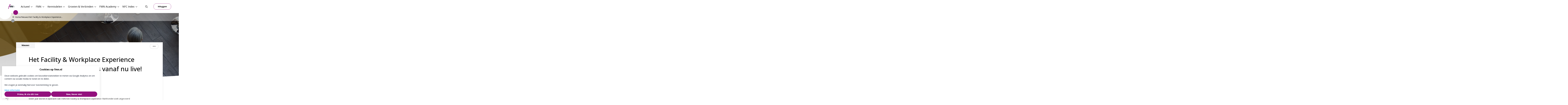

--- FILE ---
content_type: text/html; charset=UTF-8
request_url: https://fmn.nl/nieuws/712-het-facility-workplace-experience-marktonderzoek-2022-is-vanaf-nu-live
body_size: 17348
content:
<!DOCTYPE html>
<html lang="nl">
            <head><link rel="alternate" type="application/rss+xml" href="/rss/public.xml" title="FMN RSS Feed"><base href="https://fmn.nl/"><meta charset="UTF-8"><meta name="viewport" content="width=device-width,initial-scale=1,shrink-to-fit=no"><meta property="og:type" prefix="og: http://ogp.me/ns#" content="website"><meta property="og:title" prefix="og: http://ogp.me/ns#" content="Het Facility &amp; Workplace Experience Marktonderzoek 2022 is vanaf nu live!"><meta property="og:description" prefix="og: http://ogp.me/ns#" content="Ieder jaar wordt in opdracht van FMN het Facility &amp; Workplace Experience&nbsp;Marktonderzoek uitgevoerd door&nbsp;TwynstraGudde. Het marktonderzoek is door FMN-leden gratis te downloaden."><meta property="og:url" prefix="og: http://ogp.me/ns#" content="https://fmn.nl/nieuws/712-het-facility-workplace-experience-marktonderzoek-2022-is-vanaf-nu-live"><meta property="og:image" prefix="og: http://ogp.me/ns#" content="https://fmn.nl?file=4234&amp;m=1648469633&amp;action=file.download"><meta name="google-maps-api-key" content="AIzaSyBWQLCJneT66_b_xjwSpA5fPQtk8MbNjzY"><link rel="shortcut icon" type="image/x-icon" href="/cache/fmn/image/favicon.ico"><title>Het Facility &amp; Workplace Experience Marktonderzoek 2022 is vanaf nu live! | FMN</title>        <link nonce="bd1ea4e1940ba78c692b6c77a604234a" rel="stylesheet" type="text/css" href="/css/reset.css" media="all">
            <link nonce="bd1ea4e1940ba78c692b6c77a604234a" rel="stylesheet" type="text/css" href="/lib/fontawesome/css/fontawesome.min.css" media="all">
            <link nonce="bd1ea4e1940ba78c692b6c77a604234a" rel="stylesheet" type="text/css" href="/lib/fontawesome/css/solid.min.css" media="all">
            <link nonce="bd1ea4e1940ba78c692b6c77a604234a" rel="stylesheet" type="text/css" href="/lib/fontawesome/css/regular.min.css" media="all">
            <link nonce="bd1ea4e1940ba78c692b6c77a604234a" rel="stylesheet" type="text/css" href="/lib/fontawesome/css/light.min.css" media="all">
            <link nonce="bd1ea4e1940ba78c692b6c77a604234a" rel="stylesheet" type="text/css" href="/lib/fontawesome/css/thin.min.css" media="all">
            <link nonce="bd1ea4e1940ba78c692b6c77a604234a" rel="stylesheet" type="text/css" href="/lib/fontawesome/css/brands.min.css" media="all">
            <link nonce="bd1ea4e1940ba78c692b6c77a604234a" rel="stylesheet" type="text/css" href="/lib/jquery-ui/jquery-ui-1.13.3.min.css" media="all">
            <link nonce="bd1ea4e1940ba78c692b6c77a604234a" rel="stylesheet" type="text/css" href="https://fonts.googleapis.com/css?family=Open Sans:400,500,700" media="all">
    <style nonce="bd1ea4e1940ba78c692b6c77a604234a" type="text/css">:root {
  --primary-color: 147, 17, 125;
  --primary-color-50: 242, 226, 239;
  --primary-color-200: 201, 136, 190;
  --primary-color-400: 174, 77, 158;
  --primary-color-600: 111, 13, 94;
  --primary-color-800: 74, 9, 63;
  --primary-text-color: 147, 17, 125;
  --secondary-color: 0, 0, 0;
  --secondary-color-200: 128, 128, 128;
  --secondary-color-400: 64, 64, 64;
  --secondary-color-600: 0, 0, 0;
  --secondary-color-800: 0, 0, 0;
  --secondary-text-color: 0, 0, 0;
  --primary-contrast-text-color: 255, 255, 255;
  --secondary-contrast-text-color: 255, 255, 255;
  --pill-border-radius: 25px
}</style><link rel="stylesheet" href="/build/assets/tailwind-DEn1Ngz1.css" nonce="bd1ea4e1940ba78c692b6c77a604234a"><link rel="stylesheet" href="/build/assets/init-DElT2oNL.css" nonce="bd1ea4e1940ba78c692b6c77a604234a"><link rel="stylesheet" href="/build/assets/index-DIn9qltL.css" nonce="bd1ea4e1940ba78c692b6c77a604234a"><link rel="stylesheet" href="/build/assets/site-fmn-DKDm5BLp.css" nonce="bd1ea4e1940ba78c692b6c77a604234a"><link rel="modulepreload" href="/build/assets/index-CsjpZvAs.js"><link rel="modulepreload" href="/build/assets/init-HzwdXuUo.js"></head>
        <body  class="detail-view news-item custom-type-nieuws module-news view-detail template-news-detail tw-group/body with-page-sub-header-image with-page-sub-header content-font-open-sans sub-menu-sidebar with-image-upload-control with-breadcrumbs context-community user-profile-image-initials-enabled device-desktop anonymous-user"><div id="page-container">
    <div id="page">
        <a class="skip-link" href="#page-body">Ga naar content</a>
        

                
                    <header id="header" data-header>
                <div id="header-outer-wrapper">
                    <div id="header-inner-wrapper">
                                                                            <div id="header-inner-container">
                                

                                <div id="header-inner">
                                    <div id="site-id" >
    <a href="https://fmn.nl/" rel="home" title="Ga naar de homepage van FMN">
        <img alt="FMN" src="https://fmn.nl/cache/fmn/image/file_12945_m1767622466_auto,80.png">    </a>
</div>
<nav id="main-menu-container">
    <div id="main-menu">
                    <ul class="menu-items menu-items-level-1">
                                                        <li class="menu-item menu-item-level-1"
                        data-id="node-32"
						 data-type="navigation" data-name=""                        id="menu-item-node-32"
                    >
                                                                            <div class="menu-item-link nav-dropdown-menu-trigger ">
    <span title="Actueel">Actueel</span>
    <i aria-hidden="true" class="icon fa-chevron-down fa-regular"></i></div>
<div class="nav-dropdown-menu nav-dropdown-menu--pointing" style="display: none">
    <span class="nav-dropdown-menu__pointer"></span>
            <a class="nav-dropdown-menu__item active"
           href="https://fmn.nl/actueel/nieuws"
           >
            <div class="nav-dropdown-menu__item__text" title="Nieuws">
                Nieuws            </div>
        </a>
            <a class="nav-dropdown-menu__item "
           href="https://fmn.nl/actueel/evenementenagenda?type%5B%5D=2493"
           >
            <div class="nav-dropdown-menu__item__text" title="Cursusagenda">
                Cursusagenda            </div>
        </a>
            <a class="nav-dropdown-menu__item "
           href="https://fmn.nl/actueel/evenementenagenda"
           >
            <div class="nav-dropdown-menu__item__text" title="Evenementenagenda">
                Evenementenagenda            </div>
        </a>
            <a class="nav-dropdown-menu__item "
           href="https://fmn.nl/actueel/podcasts"
           >
            <div class="nav-dropdown-menu__item__text" title="FMN Podcast">
                FMN Podcast            </div>
        </a>
            <a class="nav-dropdown-menu__item "
           href="https://fmn.nl/actueel/columns"
           >
            <div class="nav-dropdown-menu__item__text" title="Columns">
                Columns            </div>
        </a>
    </div>
                                                                                            </li>
                                                        <li class="menu-item menu-item-level-1"
                        data-id="node-20"
						 data-type="navigation" data-name=""                        id="menu-item-node-20"
                    >
                                                                            <div class="menu-item-link nav-dropdown-menu-trigger ">
    <span title="FMN">FMN</span>
    <i aria-hidden="true" class="icon fa-chevron-down fa-regular"></i></div>
<div class="nav-dropdown-menu nav-dropdown-menu--pointing" style="display: none">
    <span class="nav-dropdown-menu__pointer"></span>
            <a class="nav-dropdown-menu__item "
           href="https://fmn.nl/over-ons/over-fmn"
           >
            <div class="nav-dropdown-menu__item__text" title="Over FMN">
                Over FMN            </div>
        </a>
            <a class="nav-dropdown-menu__item "
           href="https://fmn.nl/bestuur"
           >
            <div class="nav-dropdown-menu__item__text" title="Bestuur">
                Bestuur            </div>
        </a>
            <a class="nav-dropdown-menu__item "
           href="https://fmn.nl/wwe"
           >
            <div class="nav-dropdown-menu__item__text" title="World Workplace Europe">
                World Workplace Europe            </div>
        </a>
            <a class="nav-dropdown-menu__item "
           href="https://fmn.nl/bureau"
           >
            <div class="nav-dropdown-menu__item__text" title="Verenigingsbureau">
                Verenigingsbureau            </div>
        </a>
            <a class="nav-dropdown-menu__item "
           href="https://fmn.nl/over-ons/veelgestelde-vragen"
           >
            <div class="nav-dropdown-menu__item__text" title="Veelgestelde vragen">
                Veelgestelde vragen            </div>
        </a>
    </div>
                                                                                            </li>
                                                        <li class="menu-item menu-item-level-1"
                        data-id="node-34"
						 data-type="navigation" data-name=""                        id="menu-item-node-34"
                    >
                                                                            <div class="menu-item-link nav-dropdown-menu-trigger ">
    <span title="Kennisdelen">Kennisdelen</span>
    <i aria-hidden="true" class="icon fa-chevron-down fa-regular"></i></div>
<div class="nav-dropdown-menu nav-dropdown-menu--pointing" style="display: none">
    <span class="nav-dropdown-menu__pointer"></span>
            <a class="nav-dropdown-menu__item "
           href="https://fmn.nl/kennisdelen/kennisthemas"
           >
            <div class="nav-dropdown-menu__item__text" title="Kennisthema&#039;s">
                Kennisthema&#039;s            </div>
        </a>
            <a class="nav-dropdown-menu__item "
           href="https://fmn.nl/kennisdelen/documenten"
           >
            <div class="nav-dropdown-menu__item__text" title="Kennisbank">
                Kennisbank            </div>
        </a>
            <a class="nav-dropdown-menu__item "
           href="https://fmn.nl/actieve-groepen"
           >
            <div class="nav-dropdown-menu__item__text" title="Expertteams">
                Expertteams            </div>
        </a>
            <a class="nav-dropdown-menu__item "
           href="https://fmn.nl/whitepapers"
           >
            <div class="nav-dropdown-menu__item__text" title="Whitepapers &amp; Onderzoeken">
                Whitepapers &amp; Onderzoeken            </div>
        </a>
            <a class="nav-dropdown-menu__item "
           href="https://fmn.nl/ifma"
           >
            <div class="nav-dropdown-menu__item__text" title="IFMA">
                IFMA            </div>
        </a>
    </div>
                                                                                            </li>
                                                        <li class="menu-item menu-item-level-1"
                        data-id="node-36"
						 data-type="navigation" data-name=""                        id="menu-item-node-36"
                    >
                                                                            <div class="menu-item-link nav-dropdown-menu-trigger ">
    <span title="Groeien &amp; Verbinden">Groeien &amp; Verbinden</span>
    <i aria-hidden="true" class="icon fa-chevron-down fa-regular"></i></div>
<div class="nav-dropdown-menu nav-dropdown-menu--pointing" style="display: none">
    <span class="nav-dropdown-menu__pointer"></span>
            <a class="nav-dropdown-menu__item "
           href="https://fmn.nl/verbinden/lidmaatschapsvormen"
           >
            <div class="nav-dropdown-menu__item__text" title="Sluit je aan!">
                Sluit je aan!            </div>
        </a>
            <a class="nav-dropdown-menu__item "
           href="https://fmn.nl/groeien-verbinden/communities"
           >
            <div class="nav-dropdown-menu__item__text" title="Communities">
                Communities            </div>
        </a>
            <a class="nav-dropdown-menu__item "
           href="https://fmn.nl/ontmoeten/deelnemers"
           >
            <div class="nav-dropdown-menu__item__text" title="Deelnemers">
                Deelnemers            </div>
        </a>
            <a class="nav-dropdown-menu__item "
           href="https://fmn.nl/verbinden/partners-suppliers-sponsoren-en-adverteerders"
           >
            <div class="nav-dropdown-menu__item__text" title="Onze FMN Partners en sponsoren">
                Onze FMN Partners en sponsoren            </div>
        </a>
            <a class="nav-dropdown-menu__item "
           href="https://fmn.nl/groeien-verbinden/fmn-bedrijvenplatform"
           >
            <div class="nav-dropdown-menu__item__text" title="FMN Bedrijvenplatform">
                FMN Bedrijvenplatform            </div>
        </a>
            <a class="nav-dropdown-menu__item "
           href="https://fmn.nl/groeien-verbinden/fmn-young"
           >
            <div class="nav-dropdown-menu__item__text" title="FMN Young">
                FMN Young            </div>
        </a>
            <a class="nav-dropdown-menu__item "
           href="https://fmn.nl/groeien-verbinden/onderwijs"
           >
            <div class="nav-dropdown-menu__item__text" title="Onderwijs">
                Onderwijs            </div>
        </a>
            <a class="nav-dropdown-menu__item "
           href="https://fmn.nl/studentawards"
           >
            <div class="nav-dropdown-menu__item__text" title="FMN Student Awards">
                FMN Student Awards            </div>
        </a>
    </div>
                                                                                            </li>
                                                        <li class="menu-item menu-item-level-1"
                        data-id="node-51"
						 data-type="navigation"                        id="menu-item-node-51"
                    >
                                                                            <div class="menu-item-link nav-dropdown-menu-trigger ">
    <span title="FMN Academy">FMN Academy</span>
    <i aria-hidden="true" class="icon fa-chevron-down fa-regular"></i></div>
<div class="nav-dropdown-menu nav-dropdown-menu--pointing" style="display: none">
    <span class="nav-dropdown-menu__pointer"></span>
            <a class="nav-dropdown-menu__item "
           href="https://fmn.nl/fmn-academy/over-de-fmn-academy"
           >
            <div class="nav-dropdown-menu__item__text" title="Over de FMN Academy">
                Over de FMN Academy            </div>
        </a>
    </div>
                                                                                            </li>
                                                        <li class="menu-item menu-item-level-1"
                        data-id="node-166"
						 data-type="navigation"                        id="menu-item-node-166"
                    >
                                                                            <div class="menu-item-link nav-dropdown-menu-trigger ">
    <span title="NFC Index">NFC Index</span>
    <i aria-hidden="true" class="icon fa-chevron-down fa-regular"></i></div>
<div class="nav-dropdown-menu nav-dropdown-menu--pointing" style="display: none">
    <span class="nav-dropdown-menu__pointer"></span>
            <a class="nav-dropdown-menu__item "
           href="https://www.interactieve-nfcindex.nl/#login"
           target="_blank">
            <div class="nav-dropdown-menu__item__text" title="Inloggen">
                Inloggen            </div>
        </a>
            <a class="nav-dropdown-menu__item "
           href="https://fmn.nl/nfc-index/over-de-nfc-index"
           >
            <div class="nav-dropdown-menu__item__text" title="Over de NFC Index">
                Over de NFC Index            </div>
        </a>
            <a class="nav-dropdown-menu__item "
           href="https://fmn.nl/nfc-index/adviseurs-maincontractors-en-kringen"
           >
            <div class="nav-dropdown-menu__item__text" title="Adviseurs, maincontractors en kringen">
                Adviseurs, maincontractors en kringen            </div>
        </a>
            <a class="nav-dropdown-menu__item "
           href="https://fmn.nl/nfc-index/methoden-verantwoording"
           >
            <div class="nav-dropdown-menu__item__text" title="Methoden &amp; verantwoording">
                Methoden &amp; verantwoording            </div>
        </a>
            <a class="nav-dropdown-menu__item "
           href="https://fmn.nl/nfc-index/lid-worden"
           >
            <div class="nav-dropdown-menu__item__text" title="Lid worden">
                Lid worden            </div>
        </a>
            <a class="nav-dropdown-menu__item "
           href="https://fmn.nl/nfc-index/nfc-index-demo"
           >
            <div class="nav-dropdown-menu__item__text" title="NFC Index Demo">
                NFC Index Demo            </div>
        </a>
    </div>
                                                                                            </li>
                            </ul>
        
            </div>
</nav>
<div class="header-dots"><div class="header-dots__dot header-dots__dot--1"></div><div class="header-dots__dot header-dots__dot--2"></div><div class="header-dots__dot header-dots__dot--3"></div></div><form id="quick-search-form"
      method="get"
      action="https://fmn.nl/zoeken"
      class="quick-search-form quick-search-form-component ">
    <input type="text"
           class="text"
           placeholder="Zoeken..."
           aria-label="Zoeken..."
           value=""
           name="query"
           required>
            <button type="submit" title="Zoeken">
            <i aria-hidden="true" class="icon fa-magnifying-glass fa-regular"></i>        </button>
        <button type="button" class="close" title="Sluit zoekbalk">
        <i aria-hidden="true" class="icon fa-xmark fa-regular"></i>    </button>
</form>
<a id="header-user-login-button" href="https://fmn.nl/inloggen?target=/nieuws/712-het-facility-workplace-experience-marktonderzoek-2022-is-vanaf-nu-live"><span class="label">Inloggen</span><span class="icon-container"><i aria-hidden="true" class="icon fa-right-to-bracket fa-regular"></i></span></a><button id="mobile-menu-toggle"
        class="tw-flex tw-flex-col tw-items-center tw-justify-center tw-order-10 tw-px-2 lg:tw-hidden tw-border-none tw-bg-transparent tw-cursor-pointer
               tw-text-primary-type"
        aria-controls="mobile-menu"
        aria-expanded="false">
    <span class="screen-reader-only">Menu</span>
    <i class="!tw-m-0 !tw-text-2xl icon fa-bars fa-regular" aria-hidden="true"></i>
</button>

                                </div>

                                
                            </div>
                        
                        
                        
                    </div>
                </div>
            </header>
        
        <div id="breadcrumbs-container" class="breadcrumbs-container--with-before">
    <div id="breadcrumbs-inner-container">
        <div id="back-links">
	<a href="https://fmn.nl/thema/onderhoud-en-exploitatie-1160/nieuws"
   title="Nieuwsoverzicht"
   class="back-link ">
    <i aria-hidden="true" class="icon fa-arrow-left fa-regular"></i></a>

</div>
        <nav id="breadcrumbs" class="tw-flex tw-flex-wrap tw-items-center tw-gap-2">
                                                                <a class="section "
                                                    href="/"
                                                title="Home">
                        Home                    </a>
                                                                                <span class="breadcrumb-separator">/</span>                                                    <a class="section "
                                                    href="https://fmn.nl/actueel/nieuws"
                                                title="Nieuws">
                        Nieuws                    </a>
                                                                                <span class="breadcrumb-separator">/</span>                                                    <div class="section active" title="Het Facility &amp; Workplace Experience...">
                        Het Facility &amp; Workplace Experience...                    </div>
                                                    </nav>
            </div>
</div>


        
        <div id="page-sub-header"
     class="with-page-sub-header-image"
             style="background-image: linear-gradient(to bottom, rgba(0, 0, 0, .3), rgba(0, 0, 0, .1)), url('https://fmn.nl/cache/fmn/image/file_4234_m1648469633_0.00,0.54,1.00,0.88_1920,auto.png');"
    >
    <div id="page-sub-header-inner">
                <div id="page-sub-header-main-sidebar">
            <div id="page-sub-header-main">
                                                                                                            </div>
                    </div>
            </div>
        </div>


        
        

        

        <div id="notifications-container" aria-live="polite"></div>
        <main id="page-body" role="main">
            <div id="page-body-inner">
				

                <div id="page-body-main-content-sidebar">
                    <div id="main-content" class="main-content">
                                                                            <div class="main-content-start">
                                <div class="content-item-type">
    <span>Nieuws</span>
</div>
<div class="content-item-actions">
    <div class="dropdown-menu-toggle context-menu"
     title="Opties"
     tabindex="0">
    <i aria-hidden="true" class="icon fa-ellipsis fa-solid"></i>    <div class="dropdown-menu dropdown-menu--fixed context-menu-dropdown">
                    <div tabindex="0" class="dropdown-menu-item print" data-href="javascript:window.print();">
                            <i class="!tw-m-0 !tw-mr-4 icon fa-print fa-regular" aria-hidden="true"></i>                        Print nieuwsbericht        </div>
    </div>
</div>

</div>

                            </div>
                        
                        <div id="main-content-top">
                            
                            
                            <div  id="news-item-detail-block" class="block double-column main-block">
        <div class="block-content">
<h1 class="content-title">Het Facility &amp; Workplace Experience Marktonderzoek 2022 is vanaf nu live!</h1>
<div class="content-body">
            
    
    <div class="common-poster-info ">
    <div class="common-poster-info-image" aria-hidden="true">
        <span data-user-id="53" tabindex="0" class="profile-image-wrapper profile-image-wrapper--medium"><img class="!tw-m-0 profile-image profile-image--medium" style="width: 80px;" alt="Profielfoto van Redactie FMN" title="Redactie FMN" src="https://fmn.nl/cache/fmn/image/user_53_m1736763705_80,80.png" srcset="https://fmn.nl/cache/fmn/image/user_53_m1736763705_80,80.png 1x, https://fmn.nl/cache/fmn/image/user_53_m1736763705_160,160.png 2x, https://fmn.nl/cache/fmn/image/user_53_m1736763705_240,240.png 3x, https://fmn.nl/cache/fmn/image/user_53_m1736763705_320,320.png 4x"></span>    </div>
    <div class="common-poster-info-body">
        <div class="common-poster-info-name">
            <a class="user-link tw-no-underline admin" data-user-id="53" href="https://fmn.nl/profiel/53-redactie-fmn"><span class="name !tw-text-primary-type">Redactie FMN</span></a>        </div>
        <div class="news-poster-info-date">29 maart 2022 | 3 minuten lezen</div>    </div>
</div>

    <div class="common-text content rich-text"
        ><p>Ieder jaar wordt in opdracht van FMN het Facility &amp; Workplace Experience&nbsp;Marktonderzoek uitgevoerd door&nbsp;<a href="https://www.twynstragudde.nl/" target="_blank">TwynstraGudde</a>. Het onderzoek geeft naast actuele cijfers over de omvang van de facilitaire markt inzicht in actuele ontwikkelingen voor het vakgebied. Informatie die je als FM&#39;er niet wilt missen! Het jaarlijke marktonderzoek is door FMN-leden <a href="https://fmn.nl/thema/onderhoud-en-exploitatie-1160/documenten/355-facility-workplace-experience-marktonderzoek-2022"><strong>gratis te downloaden</strong></a>. Hiervoor dien je ingelogd te zijn. Niet-leden kunnen het onderzoek voor &euro;24,95 <strong><a href="https://www.eventbrite.nl/e/tickets-facility-workplace-experience-marktonderzoek-2022-305784207797">bestellen via de webshop</a></strong>.</p>

<p>&nbsp;</p>

<div class="responsive-area-container clearfix">
<div class="responsive-area-grid-6 responsive-area-first-col">
<p><strong>Presentatie Facility &amp; Workplace Experience onderzoek 2022</strong><br>
FMN presenteerde&nbsp;dinsdag 29 maart, op het <a href="https://www.workplacexperience.nl/">WorkPlace Xperience event</a> samen met TwynstraGudde het&nbsp;Facility &amp; Workplace marktonderzoek 2022.&nbsp;Wat zijn de veranderende behoeften van mijn gebruikers? En wat is de impact hiervan op de bricks, bytes, behavior en belonging? Antwoord op deze, en vele andere interessante vraagstukken zijn vanaf nu te vinden in het Marktonderzoek!<br>
&nbsp;</p>

<p><strong>&bull; <a href="https://fmn.nl/thema/onderhoud-en-exploitatie-1160/documenten/355-facility-workplace-experience-marktonderzoek-2022">FMN-leden: Download het Marktonderzoek 2022 gratis</a></strong></p>

<p><strong>&bull; <a href="https://www.eventbrite.nl/e/tickets-facility-workplace-experience-marktonderzoek-2022-305784207797">Niet-leden: Bestel het Marktonderzoek 2022 voor &euro;24,95</a></strong></p>

<p><strong>&bull; </strong><em><a href="https://fmn.nl/?file=4228&amp;m=1648468453&amp;action=file.download"><strong>De samenvatting&nbsp;is voor iedereen gratis te downloaden</strong></a></em></p>
</div>

<div class="responsive-area-grid-6 responsive-area-last-col">
<p><iframe allow="accelerometer; autoplay; clipboard-write; encrypted-media; gyroscope; picture-in-picture" allowfullscreen="" frameborder="0" height="315" src="https://www.youtube.com/embed/ygXBlGkHgwQ" title="YouTube video player" width="560"></iframe></p>
</div>
</div>

<p>&nbsp;</p>

<p>Na de enorme impact van corona in 2020 herstelt de Facility &amp; Workplace markt zich in 2021 en komt uit op 85 miljard euro. Met een groei van 6,9% in 2021 wordt de historisch krimp van 2,7% in 2020 weer ingelopen. Dat tekent hoezeer onze branche in een bewogen tijd verkeert.</p>

<p>&nbsp;</p>

<p><strong>De manier van werken is structureel veranderd</strong></p>

<p>Organisaties, maar zeker ook facilitair managers, adviseurs en leveranciers denken na over de ideale invulling van werken na de coronapandemie. Eindgebruikers gaan stapsgewijs weer terug naar kantoor. We zien dat de manier van werken structureel en blijvend is veranderd. Er is meer behoefte aan thuiswerken. Solitair werk doe je thuis en samenwerken op kantoor. Meer mensen zijn neutraal of gemiddeld tevreden over de werkomgeving. Daarbij zien we overeenkomsten en verschillen per sector.</p>

<p>&nbsp;</p>

<p><strong>Zoeken naar wat wel en niet werkt</strong></p>

<p>Vijftien facilitair managers en directieleden hebben in twee rondetafelsessie hun licht laten schijnen over de kentering die corona in de werkomgeving heeft veroorzaakt. Die transitie naar een nieuwe manier van werken is een zoektocht naar wat wel en niet werkt. Die zoektocht verschilt per organisatie waardoor het belangrijk is te experimenteren. Er is geen goed of fout en er is geen lijstje met oplossingen die gegarandeerd leiden tot succes. De professionals geven aan dat het wel belangrijk is om te weten waar je over praat bij het nemen van beslissingen met de diversiteit aan werkconcepten. Duurzaamheid en duurzame inzetbaarheid spelen daarin een belangrijke rol. We zijn meer &lsquo;outcomebased&rsquo; gaan werken dan &lsquo;hourbased&rsquo;. Daar is een extra stressfactor bijgekomen: je kunt kiezen waar je wilt werken, maar anderen oefenen druk uit op die keuze. Tijdens de rondetafelsessies werd geconcludeerd dat dit een nieuwe rol voor leiderschap betekent om tegemoet te komen aan de behoeften van medewerkers en de organisatie.</p>

<p>&nbsp;</p>

<p><strong>Er tekent zich een nieuw normaal af</strong></p>

<p>Medewerkers zijn het werk op kantoor en thuis anders gaan beleven. We hebben de voordelen van thuiswerken ervaren, maar ook de beperkingen. We zijn onder druk van de situatie gewend geraakt aan nieuwe technologie&euml;n die ons helpen. Welk nieuwe normaal tekent zich af? In het onderzoek is dit uitgewerkt in vier thema&rsquo;s. De bricks (de fysieke werkomgeving), de bytes (de digitale tools), behaviour (hoe werken wij) en belonging (hoe voelen medewerkers zich verbonden).</p>

<p>&nbsp;</p>

<p><strong>Jaarlijks onderzoek</strong></p>

<p>Het Facility &amp; Workplace Marktonderzoek wordt ieder jaar uitgevoerd door TwynstraGudde en de beroepsvereniging Facility Management Nederland. In de editie van 2022 staat de eindgebruiker van de werkplek centraal. Volgend jaar is de rol van de facilitair manager onderwerp van onderzoek. Het Facility &amp; Workplace Experience onderzoek 2022 is op 29 maart gepubliceerd en gepresenteerd tijdens WorkPlace Xperience. Een online exemplaar van het onderzoek is verkrijgbaar via de website van <strong><a href="https://fmn.nl/content/667-facility-workplace-experience-marktonderzoek-2022">Facility Management Nederland</a></strong>.&nbsp;</p>

<p><a href="https://fmn.nl/thema/onderhoud-en-exploitatie-1160/documenten/355-facility-workplace-experience-marktonderzoek-2022"><img alt="" src="https://fmn.nl?file=4237&amp;m=1648469753&amp;action=file.download" style="width:362px;height:64px;"></a></p>

<p><a href="http://www.eventbrite.nl/e/tickets-facility-workplace-experience-marktonderzoek-2022-305784207797"><img alt="" src="https://fmn.nl?file=4243&amp;m=1648475321&amp;action=file.download" style="width:320px;height:61px;"></a></p></div>

        
    </div>
<div class="content-footer">
            <div class="common-meta-block">
            <div class="meta-items-container">
        <div class="meta-item  tags"
    >
    		<span class="label">Lees meer over:</span>
    	<span class="value">
				<a class="tag-text tag-link" href="https://fmn.nl/zoeken?tag=Facility%20Workplace%20Marktonderzoek"><i class="!tw-m-0 !tw-mr-2 icon fa-tag fa-regular" aria-hidden="true"></i> <span>Facility Workplace Marktonderzoek</span></a> <a class="tag-text tag-link" href="https://fmn.nl/zoeken?tag=Marktonderzoek"><i class="!tw-m-0 !tw-mr-2 icon fa-tag fa-regular" aria-hidden="true"></i> <span>Marktonderzoek</span></a> <a class="tag-text tag-link" href="https://fmn.nl/zoeken?tag=TwynstraGudde"><i class="!tw-m-0 !tw-mr-2 icon fa-tag fa-regular" aria-hidden="true"></i> <span>TwynstraGudde</span></a>	</span>
</div>
    </div>
        </div>
        <div class="content-footer__mobile">
        <div class="content-footer__mobile__response">
            <div class="mini-voter response-item link no-votes"
     data-item-type="news-item"
     data-item-id="712"
                data-votes-detail-overlay-id="news-item:712"
    >
    <a class="response-item-body" aria-label="Vind ik leuk" href="https://fmn.nl?id=712&amp;item-type=news-item&amp;mini=1&amp;action=content-item-vote.vote-up"><i aria-hidden="true" class="icon fa-heart fa-regular"></i></a></div>
            
<div
    class="comment-count response-item link no-comments"
    >
    <div class="response-item-body">
                    <a href="https://fmn.nl/nieuws/712-het-facility-workplace-experience-marktonderzoek-2022-is-vanaf-nu-live#comments"
                title="0 reacties op nieuwsbericht, Scroll naar reacties"
                aria-label="0 reacties op nieuwsbericht, Scroll naar reacties">
                        <i aria-hidden="true" class="icon fa-comment-dots fa-regular"></i>                <span class="count">0</span>
                    </a>
            </div>
</div>
            <div class="view-count response-item" title="1276 keer bekeken">
    <div class="response-item-body">
        <i aria-hidden="true" class="icon fa-eye fa-regular"></i>        <span class="count" aria-hidden="true">1276</span>
    </div>
</div>
        </div>
        <div class="social-sharing-bar">
        <a href="https://facebook.com/sharer.php?u=https://fmn.nl/nieuws/712-het-facility-workplace-experience-marktonderzoek-2022-is-vanaf-nu-live"
        title="Deel op Facebook"
        class="share-button share-button-facebook"
        target="_blank">
        <i aria-hidden="true" class="icon fa-facebook-f fa-brands"></i>        <span class="screen-reader-only">
            Deel op Facebook.            Link opent in een nieuw venster.        </span>
    </a>
         <a href="https://www.linkedin.com/shareArticle?mini=true&amp;url=https%3A%2F%2Ffmn.nl%2Fnieuws%2F712-het-facility-workplace-experience-marktonderzoek-2022-is-vanaf-nu-live&amp;title=Het+Facility+%26+Workplace+Experience+Marktonderzoek+2022+is+vanaf+nu+live%21"
        title="Deel op LinkedIn"
        class="share-button share-button-linkedin"
        target="_blank">
        <i aria-hidden="true" class="icon fa-linkedin-in fa-brands"></i>        <span class="screen-reader-only">
            Deel op LinkedIn.            Link opent in een nieuw venster.        </span>
    </a>
     <a href="https://fmn.nl/deel-via-email?url=https://fmn.nl/nieuws/712-het-facility-workplace-experience-marktonderzoek-2022-is-vanaf-nu-live&amp;title=Het%20Facility%20%26%20Workplace%20Experience%20Marktonderzoek%202022%20is%20vanaf%20nu%20live!&amp;sig=62bb546c05702ded2da61aa6d1b6d5944bafe5ce117b47242c2d3a2c269b382a"
    title="Deel via e-mail"
    aria-label="Deel via e-mail"
    class="share-button share-button-email">
    <i aria-hidden="true" class="icon fa-envelope fa-regular"></i></a>
</div>
    </div>
</div>
	</div>
	</div>

                            
                        </div>

                                                
                                                
                        
                    </div>

                                                                                    <div id="sidebar" class="sidebar" role="complementary">
                                                                                        <div id="sidebar-content">
                                    <div class="view-count response-item" title="1276 keer bekeken">
    <div class="response-item-body">
        <i aria-hidden="true" class="icon fa-eye fa-regular"></i>        <span class="count" aria-hidden="true">1276</span>
    </div>
</div>

<div
    class="comment-count response-item link no-comments"
    >
    <div class="response-item-body">
                    <a href="https://fmn.nl/nieuws/712-het-facility-workplace-experience-marktonderzoek-2022-is-vanaf-nu-live#comments"
                title="0 reacties op nieuwsbericht, Scroll naar reacties"
                aria-label="0 reacties op nieuwsbericht, Scroll naar reacties">
                        <i aria-hidden="true" class="icon fa-comment-dots fa-regular"></i>                <span class="count">0</span>
                    </a>
            </div>
</div>
    <a href="https://facebook.com/sharer.php?u=https://fmn.nl/nieuws/712-het-facility-workplace-experience-marktonderzoek-2022-is-vanaf-nu-live"
        title="Deel op Facebook"
        class="share-button share-button-facebook"
        target="_blank">
        <i aria-hidden="true" class="icon fa-facebook-f fa-brands"></i>        <span class="screen-reader-only">
            Deel op Facebook.            Link opent in een nieuw venster.        </span>
    </a>
         <a href="https://www.linkedin.com/shareArticle?mini=true&amp;url=https%3A%2F%2Ffmn.nl%2Fnieuws%2F712-het-facility-workplace-experience-marktonderzoek-2022-is-vanaf-nu-live&amp;title=Het+Facility+%26+Workplace+Experience+Marktonderzoek+2022+is+vanaf+nu+live%21"
        title="Deel op LinkedIn"
        class="share-button share-button-linkedin"
        target="_blank">
        <i aria-hidden="true" class="icon fa-linkedin-in fa-brands"></i>        <span class="screen-reader-only">
            Deel op LinkedIn.            Link opent in een nieuw venster.        </span>
    </a>
     <a href="https://fmn.nl/deel-via-email?url=https://fmn.nl/nieuws/712-het-facility-workplace-experience-marktonderzoek-2022-is-vanaf-nu-live&amp;title=Het%20Facility%20%26%20Workplace%20Experience%20Marktonderzoek%202022%20is%20vanaf%20nu%20live!&amp;sig=62bb546c05702ded2da61aa6d1b6d5944bafe5ce117b47242c2d3a2c269b382a"
    title="Deel via e-mail"
    aria-label="Deel via e-mail"
    class="share-button share-button-email">
    <i aria-hidden="true" class="icon fa-envelope fa-regular"></i></a>
<div class="mini-voter response-item link no-votes"
     data-item-type="news-item"
     data-item-id="712"
                data-votes-detail-overlay-id="news-item:712"
    >
    <a class="response-item-body" aria-label="Vind ik leuk" href="https://fmn.nl?id=712&amp;item-type=news-item&amp;mini=1&amp;action=content-item-vote.vote-up"><i aria-hidden="true" class="icon fa-heart fa-regular"></i></a></div>

                                </div>
                                                    </div>
                                    </div>

				
			</div>

            
        </main>

        <div id="detail-item-comments-container">
    <div class="inner">
                    <h3>Reacties</h3>
            <div class="comment-form-container">
                <div class="comment-form-container__overlay">
                    <i aria-hidden="true" class="icon fa-comment-dots fa-regular"></i>                    Schrijf een reactie                </div>
                <div id="comment-form-container">
    <a class="comment-login-link button button-secondary button--medium" href="?target=%2Fnieuws%2F712-het-facility-workplace-experience-marktonderzoek-2022-is-vanaf-nu-live&amp;action=comment.redirect-to-login">Reageren <i class="!tw-ml-3 !tw-mr-0 icon fa-comment-dots fa-regular" aria-hidden="true"></i></a></div>
            </div>
                    </div>
</div>
<div class="related-items print:tw-hidden">
    <div class="related-items__container">
        <h2 class="related-items__header">Gerelateerde nieuwsberichten</h2>
        <div class="related-items__content">
                                            <div class="related-item">
                        <div class="fmn-news-item-teaser fmn-news-item-teaser--with-image">
        <div class="fmn-news-item-teaser__top">
            <h2 class="fmn-news-item-teaser__title common-header">
                <a class="common-header-link" href="https://fmn.nl/nieuws/1113-fmn-en-twynstragudde-presenteren-marktonderzoek-2024-op-world-workplace-europe">FMN en TwynstraGudde presenteren Marktonderzoek 2024 op World Workplace Europe</a>            </h2>

            
            <div class="fmn-news-item-teaser__date">
                <time>2 jaar geleden</time>
            </div>

            <div class="fmn-news-item-teaser__teaser common-text rich-text">
                











Ieder jaar wordt in opdracht van FMN het Facility & Workplace Marktonderzoek uitgevoerd door TwynstraGudde. Het onderzoek geeft...            </div>

            <div class="fmn-news-item-teaser__read-more">
                <div class="more-link">
    <a href="https://fmn.nl/nieuws/1113-fmn-en-twynstragudde-presenteren-marktonderzoek-2024-op-world-workplace-europe"                            ><span class="more-link-text">Lees meer</span></a>
</div>
<i aria-hidden="true" class="icon fa-caret-right fa-regular"></i>            </div>
        </div>
        <div class="fmn-news-item-teaser__bottom">
                            <div class="fmn-news-item-teaser__poster">
                    <a class="profile-image-link-component profile-image-link profile-image-link--medium" data-user-id="53" href="https://fmn.nl/profiel/53-redactie-fmn"><span data-user-id="53" tabindex="0" class="profile-image-wrapper profile-image-wrapper--medium"><img class="!tw-m-0 profile-image profile-image--medium" style="width: 80px;" alt="Profielfoto van Redactie FMN" title="Redactie FMN" src="https://fmn.nl/cache/fmn/image/user_53_m1736763705_80,80.png" srcset="https://fmn.nl/cache/fmn/image/user_53_m1736763705_80,80.png 1x, https://fmn.nl/cache/fmn/image/user_53_m1736763705_160,160.png 2x, https://fmn.nl/cache/fmn/image/user_53_m1736763705_240,240.png 3x, https://fmn.nl/cache/fmn/image/user_53_m1736763705_320,320.png 4x"></span></a>                </div>
            
                            <div class="fmn-news-item-teaser__image">
                    <img alt="" class="news-image" src="https://fmn.nl/cache/fmn/image/file_8895_m1709812102_0.00,0.00,0.99,0.78_1080,600.png">                </div>
                    </div>
    </div>
                </div>
                                            <div class="related-item">
                        <div class="fmn-news-item-teaser fmn-news-item-teaser--with-image">
        <div class="fmn-news-item-teaser__top">
            <h2 class="fmn-news-item-teaser__title common-header">
                <a class="common-header-link" href="https://fmn.nl/podcasts/1116-world-workplace-europe-24-podcast-special">World Workplace Europe '24: Podcast special</a>            </h2>

            
            <div class="fmn-news-item-teaser__date">
                <time>2 jaar geleden</time>
            </div>

            <div class="fmn-news-item-teaser__teaser common-text rich-text">
                FMN PODCAST | Tijdens World Workplace Europe '24 heeft FMN in samenwerking met IFMA en EuroFM een 7-delige podcast special opgenomen!...            </div>

            <div class="fmn-news-item-teaser__read-more">
                <div class="more-link">
    <a href="https://fmn.nl/podcasts/1116-world-workplace-europe-24-podcast-special"                            ><span class="more-link-text">Lees meer</span></a>
</div>
<i aria-hidden="true" class="icon fa-caret-right fa-regular"></i>            </div>
        </div>
        <div class="fmn-news-item-teaser__bottom">
                            <div class="fmn-news-item-teaser__poster">
                    <a class="profile-image-link-component profile-image-link profile-image-link--medium" data-user-id="53" href="https://fmn.nl/profiel/53-redactie-fmn"><span data-user-id="53" tabindex="0" class="profile-image-wrapper profile-image-wrapper--medium"><img class="!tw-m-0 profile-image profile-image--medium" style="width: 80px;" alt="Profielfoto van Redactie FMN" title="Redactie FMN" src="https://fmn.nl/cache/fmn/image/user_53_m1736763705_80,80.png" srcset="https://fmn.nl/cache/fmn/image/user_53_m1736763705_80,80.png 1x, https://fmn.nl/cache/fmn/image/user_53_m1736763705_160,160.png 2x, https://fmn.nl/cache/fmn/image/user_53_m1736763705_240,240.png 3x, https://fmn.nl/cache/fmn/image/user_53_m1736763705_320,320.png 4x"></span></a>                </div>
            
                            <div class="fmn-news-item-teaser__image">
                    <img alt="" class="news-image" src="https://fmn.nl/cache/fmn/image/file_9063_m1712589755_0.00,0.00,1.00,0.99_1080,600.png">                </div>
                    </div>
    </div>
                </div>
                    </div>
    </div>
</div>


        

        <footer id="footer">
            <div id="footer-inner">
                <div class="fmn-footer">
    <div class="fmn-footer__inner">
        <div class="fmn-footer__main-block">
            <div class="fmn-footer__logo-links-contact">
                <div class="fmn-footer__logo">
                    <div class="footer-logo-container">
                        <a href="https://fmn.nl/"
                target="_blank"
                title="FMN"
                id="footer-logo-link">
                <img id="footer-logo-image" alt="Logo van FMN" src="https://fmn.nl/cache/fmn/image/file_12939_m1767622245_auto,100.png">            </a>
            
    </div>
                    <div class="fmn-footer__fma-info">
                        <p>Is lid van: IFMA</p>
                    </div>
                </div>
                <div class="fmn-footer__quick-links">
                    <ul class="quick-links">
                        <li class="quick-link-category">
                <h3 class="quick-link-category-title">
                    FMN                </h3>
                <ul class="quick-link-category-quick-links">
                                            <li class="quick-link">
                            <a href="https://fmn.nl/content/440-over-fmn"
                                                            >Over ons</a>
                        </li>
                                            <li class="quick-link">
                            <a href="https://fmn.nl/content/197-partners"
                                                            >Partners</a>
                        </li>
                                            <li class="quick-link">
                            <a href="https://fmn.nl/bureau"
                                                            >Bureau</a>
                        </li>
                                            <li class="quick-link">
                            <a href="https://fmn.nl/bestuur"
                                                            >Bestuur</a>
                        </li>
                                            <li class="quick-link">
                            <a href="https://fmn.nl/content/38-persinformatie"
                                                            >Pers</a>
                        </li>
                                    </ul>
            </li>
                                <li class="quick-link-category">
                <h3 class="quick-link-category-title">
                    Deelnemen                </h3>
                <ul class="quick-link-category-quick-links">
                                            <li class="quick-link">
                            <a href="https://fmn.nl/verbinden/abonnementsvormen"
                                                            >Abonnementsvormen</a>
                        </li>
                                            <li class="quick-link">
                            <a href="https://fmn.nl/over-ons/veelgestelde-vragen"
                                                            >Veelgestelde vragen</a>
                        </li>
                                    </ul>
            </li>
            </ul>
                </div>
                <div class="fmn-footer__contact-info">
                    
<div class="footer-contact-info">
    <h3 class="header">Contact</h3>    <p>Facility Management Nederland (FMN)<br>
Postadres: Trasmolenlaan 12,<br>
3447 GZ Woerden<br>
Bezoekersadres: Korenmolenlaan 4,<br>
3447 GG Woerden<br>
T: +31 (0)88 40 10 665<br>
E:&nbsp;<a href="mailto:info@fmn.nl">info@fmn.nl</a></p>

<p>KvK: 40240640</p>
</div>
                </div>
            </div>
            <div class="fmn-footer__footer-links">
                <nav id="footer-links">
    <ul>
                                <li class="footer-links-item node-108">
                <a href="https://fmn.nl/regels-fmn-platform">Regels FMN Platform</a>            </li>
                                                <li class="separator">|</li>
                        <li class="footer-links-item node-7">
                <a href="https://fmn.nl/informatie-avg">Informatie AVG</a>            </li>
                                                <li class="separator">|</li>
                        <li class="footer-links-item node-8">
                <a href="https://fmn.nl/disclaimer">Disclaimer</a>            </li>
                                                <li class="separator">|</li>
                        <li class="footer-links-item node-134">
                <a href="https://fmn.nl/statuten-en-huishoudelijk-reglement">Statuten en HR</a>            </li>
                                                <li class="separator">|</li>
                        <li class="footer-links-item node-161">
                <a href="https://fmn.nl/cookieverklaring">Cookieverklaring</a>            </li>
                        </ul>
</nav>
            </div>
        </div>
        <div class="fmn-footer__social-media">
            <div class="fmn-footer__footer-text">
                <h2>Volg ons!</h2>

<p>Meer weten over FMN? Volg ons op onze socials!</p>            </div>
            <div class="footer-social-media-links">
    <h3 class="header">Volg ons</h3>
    <ul class="social-media-links">
            <li class="social-media-link facebook">
            <a href="https://www.facebook.com/FMNconnect"
                title="Facebook"
                target="_blank">
                <i aria-hidden="true" class="icon fa-facebook fa-brands"></i>            </a>
        </li>
            <li class="social-media-link linkedin">
            <a href="https://www.linkedin.com/company/fmnconnect/"
                title="LinkedIn"
                target="_blank">
                <i aria-hidden="true" class="icon fa-linkedin fa-brands"></i>            </a>
        </li>
            <li class="social-media-link instagram">
            <a href="https://www.instagram.com/fmnconnect/"
                title="Instagram"
                target="_blank">
                <i aria-hidden="true" class="icon fa-instagram fa-brands"></i>            </a>
        </li>
            <li class="social-media-link podcast">
            <a href="https://www.buzzsprout.com/1229792"
                title="Podcast"
                target="_blank">
                <i aria-hidden="true" class="icon fa-podcast fa-regular"></i>            </a>
        </li>
            <li class="social-media-link youtube">
            <a href="https://www.youtube.com/channel/UC1YRVBk2I0ZEeSeSfG44xqg"
                title="YouTube"
                target="_blank">
                <i aria-hidden="true" class="icon fa-youtube fa-brands"></i>            </a>
        </li>
            <li class="social-media-link flickr">
            <a href="https://www.flickr.com/photos/132266745@N06/albums/with/72157679322728208"
                title="Flickr"
                target="_blank">
                <i aria-hidden="true" class="icon fa-flickr fa-brands"></i>            </a>
        </li>
    </ul>
</div>
        </div>
    </div>
</div>

            </div>
        </footer>

        

        
    </div>

    
</div>
<div id="mobile-menu-container" class="tw-block lg:tw-hidden">
    <ul id="mobile-menu">
        <li class="item search">
            <i aria-hidden="true" class="icon fa-magnifying-glass fa-regular"></i>            <input type="text"
                   placeholder="Zoeken..."
                   data-url="https://fmn.nl/zoeken">
        </li>
                <li class="item node-32 with-sub"><a href="https://fmn.nl/actueel">Actueel</a><i aria-hidden="true" class="icon fa-chevron-right fa-regular"></i><ul data-title="Actueel" class="children"><li class="item node-32"><li class="item node-33"><a href="/actueel/nieuws">Nieuws</a></li><li class="item node-321"><a href="https://fmn.nl/actueel/evenementenagenda?type%5B%5D=2493">Cursusagenda</a></li><li class="item node-48"><a href="/actueel/evenementenagenda">Evenementenagenda</a></li><li class="item node-78"><a href="/actueel/podcasts">FMN Podcast</a></li><li class="item node-41"><a href="/actueel/columns">Columns</a></li></li></ul></li><li class="item node-20 with-sub"><a href="https://fmn.nl/over-ons">FMN</a><i aria-hidden="true" class="icon fa-chevron-right fa-regular"></i><ul data-title="FMN" class="children"><li class="item node-20"><li class="item node-152"><a href="/over-ons/over-fmn">Over FMN</a></li><li class="item node-19"><a href="/bestuur">Bestuur</a></li><li class="item node-298"><a href="/wwe">World Workplace Europe</a></li><li class="item node-21"><a href="/bureau">Verenigingsbureau</a></li><li class="item node-65"><a href="/over-ons/veelgestelde-vragen">Veelgestelde vragen</a></li></li></ul></li><li class="item node-34 with-sub"><a href="https://fmn.nl/kennisdelen">Kennisdelen</a><i aria-hidden="true" class="icon fa-chevron-right fa-regular"></i><ul data-title="Kennisdelen" class="children"><li class="item node-34"><li class="item themes"><a href="/kennisdelen/kennisthemas">Kennisthema&#039;s</a></li><li class="item node-100"><a href="/kennisdelen/documenten">Kennisbank</a></li><li class="item node-237"><a href="/actieve-groepen">Expertteams</a></li><li class="item node-291"><a href="/whitepapers">Whitepapers &amp; Onderzoeken</a></li><li class="item node-303"><a href="/ifma">IFMA</a></li></li></ul></li><li class="item node-36 with-sub"><a href="https://fmn.nl/groeien-verbinden">Groeien &amp; Verbinden</a><i aria-hidden="true" class="icon fa-chevron-right fa-regular"></i><ul data-title="Groeien &amp; Verbinden" class="children"><li class="item node-36"><li class="item abonnementsvormen"><a href="/verbinden/lidmaatschapsvormen">Sluit je aan!</a></li><li class="item node-312"><a href="/groeien-verbinden/communities">Communities</a></li><li class="item node-39"><a href="/ontmoeten/deelnemers">Deelnemers</a></li><li class="item node-112"><a href="/verbinden/partners-suppliers-sponsoren-en-adverteerders">Onze FMN Partners en sponsoren</a></li><li class="item node-190"><a href="/groeien-verbinden/fmn-bedrijvenplatform">FMN Bedrijvenplatform</a></li><li class="item node-315"><a href="/groeien-verbinden/fmn-young">FMN Young</a></li><li class="item node-104"><a href="/groeien-verbinden/onderwijs">Onderwijs</a></li><li class="item node-297"><a href="/studentawards">FMN Student Awards</a></li></li></ul></li><li class="item node-51 with-sub"><a href="https://fmn.nl/fmn-academy">FMN Academy</a><i aria-hidden="true" class="icon fa-chevron-right fa-regular"></i><ul data-title="FMN Academy" class="children"><li class="item node-51"><li class="item node-318"><a href="/fmn-academy/over-de-fmn-academy">Over de FMN Academy</a></li></li></ul></li><li class="item node-166 with-sub"><a href="https://fmn.nl/nfc-index">NFC Index</a><i aria-hidden="true" class="icon fa-chevron-right fa-regular"></i><ul data-title="NFC Index" class="children"><li class="item node-166"><li class="item node-300"><a href="https://www.interactieve-nfcindex.nl/#login">Inloggen</a></li><li class="item node-219"><a href="/nfc-index/over-de-nfc-index">Over de NFC Index</a></li><li class="item node-216"><a href="/nfc-index/adviseurs-maincontractors-en-kringen">Adviseurs, maincontractors en kringen</a></li><li class="item node-210"><a href="/nfc-index/methoden-verantwoording">Methoden &amp; verantwoording</a></li><li class="item node-175"><a href="/nfc-index/lid-worden">Lid worden</a></li><li class="item node-204"><a href="/nfc-index/nfc-index-demo">NFC Index Demo</a></li></li></ul></li>                <li class="tw-p-8 tw-pt-12 tw-flex tw-flex-col tw-items-center tw-gap-6">
                                                <a href="https://fmn.nl/inloggen?target=/nieuws/712-het-facility-workplace-experience-marktonderzoek-2022-is-vanaf-nu-live"
                       class="button button-primary button--medium"
                    >Inloggen <i class="!tw-m-0 !tw-ml-4 icon fa-arrow-right-to-bracket fa-regular" aria-hidden="true"></i></a>
                                                    </li>
    </ul>
</div>
        <script nonce="bd1ea4e1940ba78c692b6c77a604234a" type="text/javascript" src="lib/webtoolkit/base64.js"></script>
            <script nonce="bd1ea4e1940ba78c692b6c77a604234a" type="text/javascript" src="lib/jquery/jquery-3.6.0.min.js"></script>
            <script nonce="bd1ea4e1940ba78c692b6c77a604234a" type="text/javascript" src="lib/jquery-ui/jquery-ui-1.13.3.min.js"></script>
            <script nonce="bd1ea4e1940ba78c692b6c77a604234a" type="text/javascript" src="lib/jquery-cookie/jquery.cookie.js"></script>
            <script nonce="bd1ea4e1940ba78c692b6c77a604234a" type="text/javascript" src="lib/jquery-form/jquery.form.js"></script>
            <script nonce="bd1ea4e1940ba78c692b6c77a604234a" type="text/javascript" src="lib/jquery-sort/jquery.sort.js"></script>
    <script nonce="bd1ea4e1940ba78c692b6c77a604234a" type="text/javascript">var APP_LANGUAGE="nl",REQUEST_BASE_URL="",UNLOAD_PROTECT_WARNING="Je hebt je wijzigingen nog niet opgeslagen, weet je zeker dat je deze pagina wilt verlaten?",COLLAPSIBLE_LISTS_ENABLED=true,MORE_OPTIONS_TEXT="Toon meer opties",LESS_OPTIONS_TEXT="Toon minder opties",COLLAPSIBLE_LIST_TOGGLE_LINK_CLASS="button button-tertiary button--small toggle-link",NOTIFICATIONS_IN_CONTAINER=true,TRANSLATE_TEXT="Vertaal naar Nederlands",IS_DEFAULT_LANGUAGE=true,COOKIEBAR_OPTIONS={"domain":"fmn.nl","firstLayerMessage":"Deze website gebruikt cookies om bezoekerstatistieken te meten via Google Analytics en om content via sociale media te tonen en te delen.<br><br>We vragen je eenmalig hiervoor toestemming te geven.","secondLayerMessage":"","acceptButtonText":"Prima, ik sta dit toe","declineButtonText":"Nee, liever niet","secondLayerButtonText":"","acceptSelectionButtonText":"","policyLinkText":"Meer informatie","policyLinkUrl":"\/cookieverklaring","position":"bottom-left","configPosition":"bottom-left","cookieTypes":"{\"functional\":\"Noodzakelijke cookies\",\"limited-analytical\":\"Privacyvriendelijke statistieken\",\"analytical\":\"Uitgebreide statistieken\",\"security\":\"Beveiliging en anti-spam\",\"embed\":\"Externe media en embeds\",\"marketing\":\"Marketing en trackingcookies\"}","consentItemOtherTypes":"[]","consentItems":"[]"},ICONS={"SETTING":"<i class=\"!tw-m-0 icon fa-gear fa-regular\" aria-hidden=\"true\"><\/i>","SETTINGS":"<i class=\"!tw-m-0 icon fa-gears fa-regular\" aria-hidden=\"true\"><\/i>","ARROW_UP":"<i class=\"!tw-m-0 icon fa-arrow-up fa-regular\" aria-hidden=\"true\"><\/i>","ARROW_RIGHT":"<i class=\"!tw-m-0 icon fa-arrow-right fa-regular\" aria-hidden=\"true\"><\/i>","ARROW_DOWN":"<i class=\"!tw-m-0 icon fa-arrow-down fa-regular\" aria-hidden=\"true\"><\/i>","ARROW_LEFT":"<i class=\"!tw-m-0 icon fa-arrow-left fa-regular\" aria-hidden=\"true\"><\/i>","EDIT":"<i class=\"!tw-m-0 icon fa-pen-to-square fa-regular\" aria-hidden=\"true\"><\/i>","USERS":"<i class=\"!tw-m-0 icon fa-users fa-regular\" aria-hidden=\"true\"><\/i>","USER_PLUS":"<i class=\"!tw-m-0 icon fa-user-plus fa-regular\" aria-hidden=\"true\"><\/i>","USER_MINUS":"<i class=\"!tw-m-0 icon fa-user-minus fa-regular\" aria-hidden=\"true\"><\/i>","PLUS":"<i class=\"!tw-m-0 icon fa-plus fa-regular\" aria-hidden=\"true\"><\/i>","PLUS_SQUARE":"<i class=\"!tw-m-0 icon fa-plus-square fa-regular\" aria-hidden=\"true\"><\/i>","MINUS":"<i class=\"!tw-m-0 icon fa-minus fa-regular\" aria-hidden=\"true\"><\/i>","MINUS_SQUARE":"<i class=\"!tw-m-0 icon fa-minus-square fa-regular\" aria-hidden=\"true\"><\/i>","TAG":"<i class=\"!tw-m-0 icon fa-tag fa-regular\" aria-hidden=\"true\"><\/i>","TAGS":"<i class=\"!tw-m-0 icon fa-tags fa-regular\" aria-hidden=\"true\"><\/i>","LINK":"<i class=\"!tw-m-0 icon fa-link fa-regular\" aria-hidden=\"true\"><\/i>","UNLINK":"<i class=\"!tw-m-0 icon fa-link-slash fa-regular\" aria-hidden=\"true\"><\/i>","DOWNLOAD":"<i class=\"!tw-m-0 icon fa-download fa-regular\" aria-hidden=\"true\"><\/i>","CHEVRON_UP":"<i class=\"!tw-m-0 icon fa-chevron-up fa-regular\" aria-hidden=\"true\"><\/i>","CHEVRON_RIGHT":"<i class=\"!tw-m-0 icon fa-chevron-right fa-regular\" aria-hidden=\"true\"><\/i>","CHEVRON_DOWN":"<i class=\"!tw-m-0 icon fa-chevron-down fa-regular\" aria-hidden=\"true\"><\/i>","CHEVRON_LEFT":"<i class=\"!tw-m-0 icon fa-chevron-left fa-regular\" aria-hidden=\"true\"><\/i>","WARNING":"<i class=\"!tw-m-0 icon fa-triangle-exclamation fa-regular\" aria-hidden=\"true\"><\/i>","FILE":"<i class=\"!tw-m-0 icon fa-file fa-regular\" aria-hidden=\"true\"><\/i>","FILE_IMAGE":"<i class=\"!tw-m-0 icon fa-file-image fa-regular\" aria-hidden=\"true\"><\/i>","FILE_VIDEO":"<i class=\"!tw-m-0 icon fa-file-video fa-regular\" aria-hidden=\"true\"><\/i>","FILE_PDF":"<i class=\"!tw-m-0 icon fa-file-pdf fa-regular\" aria-hidden=\"true\"><\/i>","FILE_WORD":"<i class=\"!tw-m-0 icon fa-file-word fa-regular\" aria-hidden=\"true\"><\/i>","FILE_AUDIO":"<i class=\"!tw-m-0 icon fa-file-audio fa-regular\" aria-hidden=\"true\"><\/i>","FILE_POWERPOINT":"<i class=\"!tw-m-0 icon fa-file-powerpoint fa-regular\" aria-hidden=\"true\"><\/i>","FILE_EXCEL":"<i class=\"!tw-m-0 icon fa-file-excel fa-regular\" aria-hidden=\"true\"><\/i>","FILE_ARCHIVE":"<i class=\"!tw-m-0 icon fa-file-zipper fa-regular\" aria-hidden=\"true\"><\/i>","FILES":"<i class=\"!tw-m-0 icon fa-files fa-regular\" aria-hidden=\"true\"><\/i>","CHART_BAR":"<i class=\"!tw-m-0 icon fa-chart-bar fa-regular\" aria-hidden=\"true\"><\/i>","CHART_PIE":"<i class=\"!tw-m-0 icon fa-chart-pie fa-regular\" aria-hidden=\"true\"><\/i>","CHART_LINE":"<i class=\"!tw-m-0 icon fa-chart-line fa-regular\" aria-hidden=\"true\"><\/i>","CHART_AREA":"<i class=\"!tw-m-0 icon fa-chart-area fa-regular\" aria-hidden=\"true\"><\/i>","UPLOAD":"<i class=\"!tw-m-0 icon fa-upload fa-regular\" aria-hidden=\"true\"><\/i>","USER":"<i class=\"!tw-m-0 icon fa-user fa-regular\" aria-hidden=\"true\"><\/i>","CLOSE":"<i class=\"!tw-m-0 icon fa-xmark fa-regular\" aria-hidden=\"true\"><\/i>","SIGN_IN":"<i class=\"!tw-m-0 icon fa-arrow-right-to-bracket fa-regular\" aria-hidden=\"true\"><\/i>","SIGN_OUT":"<i class=\"!tw-m-0 icon fa-arrow-right-from-bracket fa-regular\" aria-hidden=\"true\"><\/i>","CALENDAR":"<i class=\"!tw-m-0 icon fa-calendar fa-regular\" aria-hidden=\"true\"><\/i>","CALENDAR_CHECK":"<i class=\"!tw-m-0 icon fa-calendar-check fa-regular\" aria-hidden=\"true\"><\/i>","CALENDAR_DAYS":"<i class=\"!tw-m-0 icon fa-calendar-days fa-regular\" aria-hidden=\"true\"><\/i>","CIRCLE_INFO":"<i class=\"!tw-m-0 icon fa-circle-info fa-regular\" aria-hidden=\"true\"><\/i>","NEWSPAPER":"<i class=\"!tw-m-0 icon fa-newspaper fa-regular\" aria-hidden=\"true\"><\/i>","DASHBOARD":"<i class=\"!tw-m-0 icon fa-gauge-high fa-regular\" aria-hidden=\"true\"><\/i>","MESSAGES":"<i class=\"!tw-m-0 icon fa-messages fa-regular\" aria-hidden=\"true\"><\/i>","MESSAGES_OUTLINE":"<i class=\"!tw-m-0 icon fa-messages fa-regular\" aria-hidden=\"true\"><\/i>","USER_SECRET":"<i class=\"!tw-m-0 icon fa-user-secret fa-regular\" aria-hidden=\"true\"><\/i>","EYE":"<i class=\"!tw-m-0 icon fa-eye fa-solid\" aria-hidden=\"true\"><\/i>","EYE_OUTLINE":"<i class=\"!tw-m-0 icon fa-eye fa-regular\" aria-hidden=\"true\"><\/i>","EYE_SLASH":"<i class=\"!tw-m-0 icon fa-eye-slash fa-regular\" aria-hidden=\"true\"><\/i>","HEART":"<i class=\"!tw-m-0 icon fa-heart fa-solid\" aria-hidden=\"true\"><\/i>","HEART_OUTLINE":"<i class=\"!tw-m-0 icon fa-heart fa-regular\" aria-hidden=\"true\"><\/i>","COMMENT":"<i class=\"!tw-m-0 icon fa-comment-dots fa-regular\" aria-hidden=\"true\"><\/i>","COMMENT_OUTLINE":"<i class=\"!tw-m-0 icon fa-comment-dots fa-regular\" aria-hidden=\"true\"><\/i>","COMMENTS":"<i class=\"!tw-m-0 icon fa-comments fa-regular\" aria-hidden=\"true\"><\/i>","CHECK":"<i class=\"!tw-m-0 icon fa-check fa-regular\" aria-hidden=\"true\"><\/i>","CHECK_CIRCLE":"<i class=\"!tw-m-0 icon fa-circle-check fa-regular\" aria-hidden=\"true\"><\/i>","CHECK_SQUARE":"<i class=\"!tw-m-0 icon fa-square-check fa-regular\" aria-hidden=\"true\"><\/i>","SQUARE":"<i class=\"!tw-m-0 icon fa-square fa-regular\" aria-hidden=\"true\"><\/i>","ANGLE_LEFT":"<i class=\"!tw-m-0 icon fa-angle-left fa-regular\" aria-hidden=\"true\"><\/i>","ANGLES_LEFT":"<i class=\"!tw-m-0 icon fa-angles-left fa-regular\" aria-hidden=\"true\"><\/i>","ANGLE_RIGHT":"<i class=\"!tw-m-0 icon fa-angle-right fa-regular\" aria-hidden=\"true\"><\/i>","ANGLES_RIGHT":"<i class=\"!tw-m-0 icon fa-angles-right fa-regular\" aria-hidden=\"true\"><\/i>","ANGLE_UP":"<i class=\"!tw-m-0 icon fa-angle-up fa-regular\" aria-hidden=\"true\"><\/i>","ANGLES_UP":"<i class=\"!tw-m-0 icon fa-angles-up fa-regular\" aria-hidden=\"true\"><\/i>","ANGLE_DOWN":"<i class=\"!tw-m-0 icon fa-angle-down fa-regular\" aria-hidden=\"true\"><\/i>","ANGLES_DOWN":"<i class=\"!tw-m-0 icon fa-angles-down fa-regular\" aria-hidden=\"true\"><\/i>","CLOCK":"<i class=\"!tw-m-0 icon fa-clock fa-regular\" aria-hidden=\"true\"><\/i>","PLAY":"<i class=\"!tw-m-0 icon fa-play fa-regular\" aria-hidden=\"true\"><\/i>","CIRCLE_PLAY":"<i class=\"!tw-m-0 icon fa-circle-play fa-regular\" aria-hidden=\"true\"><\/i>","SHARE":"<i class=\"!tw-m-0 icon fa-share fa-regular\" aria-hidden=\"true\"><\/i>","STAR":"<i class=\"!tw-m-0 icon fa-star fa-solid\" aria-hidden=\"true\"><\/i>","STAR_OUTLINE":"<i class=\"!tw-m-0 icon fa-star fa-regular\" aria-hidden=\"true\"><\/i>","STAR_HALF_STROKE":"<i class=\"!tw-m-0 icon fa-star-half-stroke fa-regular\" aria-hidden=\"true\"><\/i>","LIST":"<i class=\"!tw-m-0 icon fa-list fa-regular\" aria-hidden=\"true\"><\/i>","LIST_CHECK":"<i class=\"!tw-m-0 icon fa-list-check fa-regular\" aria-hidden=\"true\"><\/i>","ENVELOPE":"<i class=\"!tw-m-0 icon fa-envelope fa-regular\" aria-hidden=\"true\"><\/i>","SEARCH":"<i class=\"!tw-m-0 icon fa-magnifying-glass fa-regular\" aria-hidden=\"true\"><\/i>","SEARCH_PLUS":"<i class=\"!tw-m-0 icon fa-magnifying-glass-plus fa-regular\" aria-hidden=\"true\"><\/i>","FOLDER":"<i class=\"!tw-m-0 icon fa-folder fa-regular\" aria-hidden=\"true\"><\/i>","FOLDER_OPEN":"<i class=\"!tw-m-0 icon fa-folder-open fa-regular\" aria-hidden=\"true\"><\/i>","ELLIPSIS":"<i class=\"!tw-m-0 icon fa-ellipsis fa-solid\" aria-hidden=\"true\"><\/i>","BELL":"<i class=\"!tw-m-0 icon fa-bell fa-regular\" aria-hidden=\"true\"><\/i>","UNLOCK":"<i class=\"!tw-m-0 icon fa-unlock fa-regular\" aria-hidden=\"true\"><\/i>","LOCK":"<i class=\"!tw-m-0 icon fa-lock fa-regular\" aria-hidden=\"true\"><\/i>","LOCK_OPEN":"<i class=\"!tw-m-0 icon fa-lock-open fa-regular\" aria-hidden=\"true\"><\/i>","BAN":"<i class=\"!tw-m-0 icon fa-ban fa-regular\" aria-hidden=\"true\"><\/i>","PENCIL":"<i class=\"!tw-m-0 icon fa-pencil fa-regular\" aria-hidden=\"true\"><\/i>","SEND":"<i class=\"!tw-m-0 icon fa-paper-plane fa-regular\" aria-hidden=\"true\"><\/i>","SAVE":"<i class=\"!tw-m-0 icon fa-floppy-disk fa-regular\" aria-hidden=\"true\"><\/i>","LIGHTBULB":"<i class=\"!tw-m-0 icon fa-lightbulb fa-regular\" aria-hidden=\"true\"><\/i>","UNDO":"<i class=\"!tw-m-0 icon fa-rotate-left fa-regular\" aria-hidden=\"true\"><\/i>","ASTERISK":"<i class=\"!tw-m-0 icon fa-asterisk fa-regular\" aria-hidden=\"true\"><\/i>","COPY":"<i class=\"!tw-m-0 icon fa-copy fa-regular\" aria-hidden=\"true\"><\/i>","FLAG":"<i class=\"!tw-m-0 icon fa-flag fa-regular\" aria-hidden=\"true\"><\/i>","GRADUATION_CAP":"<i class=\"!tw-m-0 icon fa-graduation-cap fa-regular\" aria-hidden=\"true\"><\/i>","PRINT":"<i class=\"!tw-m-0 icon fa-print fa-regular\" aria-hidden=\"true\"><\/i>","WRENCH":"<i class=\"!tw-m-0 icon fa-wrench fa-regular\" aria-hidden=\"true\"><\/i>","CART_SHOPPING":"<i class=\"!tw-m-0 icon fa-cart-shopping fa-regular\" aria-hidden=\"true\"><\/i>","CART_PLUS":"<i class=\"!tw-m-0 icon fa-cart-plus fa-regular\" aria-hidden=\"true\"><\/i>","STREET_VIEW":"<i class=\"!tw-m-0 icon fa-street-view fa-regular\" aria-hidden=\"true\"><\/i>","BULLHORN":"<i class=\"!tw-m-0 icon fa-bullhorn fa-regular\" aria-hidden=\"true\"><\/i>","BUILDING_COLUMNS":"<i class=\"!tw-m-0 icon fa-building-columns fa-regular\" aria-hidden=\"true\"><\/i>","PIN":"<i class=\"!tw-m-0 icon fa-thumbtack fa-regular\" aria-hidden=\"true\"><\/i>","PIN_SOLID":"<i class=\"!tw-m-0 icon fa-thumbtack fa-solid\" aria-hidden=\"true\"><\/i>","PIN_OUTLINE":"<i class=\"!tw-m-0 icon fa-thumbtack fa-regular\" aria-hidden=\"true\"><\/i>","PODCAST":"<i class=\"!tw-m-0 icon fa-podcast fa-regular\" aria-hidden=\"true\"><\/i>","QUESTION":"<i class=\"!tw-m-0 icon fa-question fa-regular\" aria-hidden=\"true\"><\/i>","CIRCLE_QUESTION":"<i class=\"!tw-m-0 icon fa-circle-question fa-regular\" aria-hidden=\"true\"><\/i>","CIRCLE_EXCLAMATION":"<i class=\"!tw-m-0 icon fa-circle-exclamation fa-regular\" aria-hidden=\"true\"><\/i>","MAP_MARKER":"<i class=\"!tw-m-0 icon fa-location-dot fa-regular\" aria-hidden=\"true\"><\/i>","THUMBS_UP":"<i class=\"!tw-m-0 icon fa-thumbs-up fa-regular\" aria-hidden=\"true\"><\/i>","THUMBS_UP_SOLID":"<i class=\"!tw-m-0 icon fa-thumbs-up fa-solid\" aria-hidden=\"true\"><\/i>","THUMBS_UP_OUTLINE":"<i class=\"!tw-m-0 icon fa-thumbs-up fa-regular\" aria-hidden=\"true\"><\/i>","THUMBS_DOWN":"<i class=\"!tw-m-0 icon fa-thumbs-down fa-regular\" aria-hidden=\"true\"><\/i>","TICKET":"<i class=\"!tw-m-0 icon fa-ticket fa-regular\" aria-hidden=\"true\"><\/i>","BOOK":"<i class=\"!tw-m-0 icon fa-book fa-regular\" aria-hidden=\"true\"><\/i>","BUILDING":"<i class=\"!tw-m-0 icon fa-building fa-regular\" aria-hidden=\"true\"><\/i>","EURO_SIGN":"<i class=\"!tw-m-0 icon fa-euro-sign fa-regular\" aria-hidden=\"true\"><\/i>","BOOKMARK":"<i class=\"!tw-m-0 icon fa-bookmark fa-regular\" aria-hidden=\"true\"><\/i>","BOOKMARK_OUTLINE":"<i class=\"!tw-m-0 icon fa-bookmark fa-regular\" aria-hidden=\"true\"><\/i>","BOOKMARK_SOLID":"<i class=\"!tw-m-0 icon fa-bookmark fa-solid\" aria-hidden=\"true\"><\/i>","TRASH":"<i class=\"!tw-m-0 icon fa-trash fa-regular\" aria-hidden=\"true\"><\/i>","SUITCASE":"<i class=\"!tw-m-0 icon fa-suitcase fa-regular\" aria-hidden=\"true\"><\/i>","CLONE":"<i class=\"!tw-m-0 icon fa-clone fa-regular\" aria-hidden=\"true\"><\/i>","TABLE":"<i class=\"!tw-m-0 icon fa-table fa-regular\" aria-hidden=\"true\"><\/i>","HOME":"<i class=\"!tw-m-0 icon fa-house fa-regular\" aria-hidden=\"true\"><\/i>","CLIPBOARD":"<i class=\"!tw-m-0 icon fa-clipboard fa-regular\" aria-hidden=\"true\"><\/i>","LAB":"<i class=\"!tw-m-0 icon fa-flask fa-regular\" aria-hidden=\"true\"><\/i>","GAVEL":"<i class=\"!tw-m-0 icon fa-gavel fa-regular\" aria-hidden=\"true\"><\/i>","STETHOSCOPE":"<i class=\"!tw-m-0 icon fa-stethoscope fa-regular\" aria-hidden=\"true\"><\/i>","TABLET":"<i class=\"!tw-m-0 icon fa-tablet fa-regular\" aria-hidden=\"true\"><\/i>","BARS":"<i class=\"!tw-m-0 icon fa-bars fa-regular\" aria-hidden=\"true\"><\/i>","ALIGN_LEFT":"<i class=\"!tw-m-0 icon fa-align-left fa-regular\" aria-hidden=\"true\"><\/i>","SCALE_BALANCED":"<i class=\"!tw-m-0 icon fa-scale-balanced fa-regular\" aria-hidden=\"true\"><\/i>","EXTERNAL":"<i class=\"!tw-m-0 icon fa-arrow-up-right-from-square fa-regular\" aria-hidden=\"true\"><\/i>","INFO":"<i class=\"!tw-m-0 icon fa-info fa-regular\" aria-hidden=\"true\"><\/i>","QUOTE_LEFT":"<i class=\"!tw-m-0 icon fa-quote-left fa-regular\" aria-hidden=\"true\"><\/i>","FILTER":"<i class=\"!tw-m-0 icon fa-filter fa-regular\" aria-hidden=\"true\"><\/i>","IMAGE":"<i class=\"!tw-m-0 icon fa-image fa-regular\" aria-hidden=\"true\"><\/i>","VIDEO":"<i class=\"!tw-m-0 icon fa-video fa-regular\" aria-hidden=\"true\"><\/i>","FACE_SMILE":"<i class=\"!tw-m-0 icon fa-face-smile fa-regular\" aria-hidden=\"true\"><\/i>","FACE_MEH":"<i class=\"!tw-m-0 icon fa-face-meh fa-regular\" aria-hidden=\"true\"><\/i>","FACE_FROWN":"<i class=\"!tw-m-0 icon fa-face-frown fa-regular\" aria-hidden=\"true\"><\/i>","CAR":"<i class=\"!tw-m-0 icon fa-car fa-regular\" aria-hidden=\"true\"><\/i>","TRAIN":"<i class=\"!tw-m-0 icon fa-train-tram fa-regular\" aria-hidden=\"true\"><\/i>","WALKING":"<i class=\"!tw-m-0 icon fa-person-walking fa-regular\" aria-hidden=\"true\"><\/i>","BICYCLE":"<i class=\"!tw-m-0 icon fa-bicycle fa-regular\" aria-hidden=\"true\"><\/i>","PHONE":"<i class=\"!tw-m-0 icon fa-phone fa-regular\" aria-hidden=\"true\"><\/i>","COMMENT_REPLY":"<svg xmlns=\"http:\/\/www.w3.org\/2000\/svg\" viewBox=\"0 0 19 14\" fill=\"none\" class=\"!tw-m-0\">\n<path d=\"M12.4688 5.833H2.23398L8.10098 1.03124C8.35261 0.825027 8.38627 0.457001 8.17635 0.209804C7.96527 -0.0385606 7.59076 -0.0704629 7.34027 0.135754L0.215271 5.93651C0.0779305 6.08093 0 6.24135 0 6.38355C0 6.55673 0.0777073 6.72091 0.213379 6.83127L7.33838 12.632C7.44971 12.7232 7.58423 12.7676 7.71875 12.7676C7.88804 12.7676 8.05737 12.6958 8.17445 12.558C8.38434 12.3107 8.35072 11.9429 8.09908 11.7365L2.23209 6.93478H12.4688C15.4156 6.93478 17.8125 9.28972 17.8125 12.1522V13.2861C17.8125 13.7375 18.0782 14 18.4062 14C18.7343 14 19 13.7375 19 13.4166V12.2827C19 8.68051 16.0695 5.833 12.4688 5.833Z\"\/>\n<\/svg>","REPLY":"<i class=\"!tw-m-0 icon fa-reply fa-regular\" aria-hidden=\"true\"><\/i>","CIRCLE":"<i class=\"!tw-m-0 icon fa-circle fa-regular\" aria-hidden=\"true\"><\/i>","CIRCLE_OUTLINE":"<i class=\"!tw-m-0 icon fa-circle fa-regular\" aria-hidden=\"true\"><\/i>","SPINNER":"<i class=\"!tw-m-0 icon fa-circle-notch fa-regular fa-spin\" aria-hidden=\"true\"><\/i>","EXPAND":"<i class=\"!tw-m-0 icon fa-expand fa-regular\" aria-hidden=\"true\"><\/i>","COMPRESS":"<i class=\"!tw-m-0 icon fa-compress fa-regular\" aria-hidden=\"true\"><\/i>","CUBE":"<i class=\"!tw-m-0 icon cube fa-regular\" aria-hidden=\"true\"><\/i>","SORTED_ASC":"<i class=\"!tw-m-0 icon fa-arrow-down-short-wide fa-regular\" aria-hidden=\"true\"><\/i>","SORTED_DESC":"<i class=\"!tw-m-0 icon fa-arrow-down-wide-short fa-regular\" aria-hidden=\"true\"><\/i>","REFRESH":"<i class=\"!tw-m-0 icon fa-arrows-rotate fa-regular\" aria-hidden=\"true\"><\/i>","CERTIFICATE":"<i class=\"!tw-m-0 icon fa-certificate fa-regular\" aria-hidden=\"true\"><\/i>","ADD_USER":"<i class=\"!tw-m-0 icon fa-user-plus fa-regular\" aria-hidden=\"true\"><\/i>","SORT_UP":"<i class=\"!tw-m-0 icon fa-sort-up fa-regular\" aria-hidden=\"true\"><\/i>","SORT_DOWN":"<i class=\"!tw-m-0 icon fa-sort-down fa-regular\" aria-hidden=\"true\"><\/i>","CARET_UP":"<i class=\"!tw-m-0 icon fa-caret-up fa-regular\" aria-hidden=\"true\"><\/i>","CARET_DOWN":"<i class=\"!tw-m-0 icon fa-caret-down fa-regular\" aria-hidden=\"true\"><\/i>","CARET_LEFT":"<i class=\"!tw-m-0 icon fa-caret-left fa-regular\" aria-hidden=\"true\"><\/i>","CARET_RIGHT":"<i class=\"!tw-m-0 icon fa-caret-right fa-regular\" aria-hidden=\"true\"><\/i>","TIMES":"<i class=\"!tw-m-0 icon fa-xmark fa-regular\" aria-hidden=\"true\"><\/i>","TIMES_CIRCLE":"<i class=\"!tw-m-0 icon fa-circle-xmark fa-regular\" aria-hidden=\"true\"><\/i>","USER_CIRCLE":"<i class=\"!tw-m-0 icon fa-circle-user fa-regular\" aria-hidden=\"true\"><\/i>","PAUSE":"<i class=\"!tw-m-0 icon fa-pause fa-regular\" aria-hidden=\"true\"><\/i>","GIFT":"<i class=\"!tw-m-0 icon fa-gift fa-regular\" aria-hidden=\"true\"><\/i>","MESSAGE_DOTS":"<i class=\"!tw-m-0 icon fa-message-dots fa-regular\" aria-hidden=\"true\"><\/i>","MESSAGE_DOTS_OUTLINE":"<i class=\"!tw-m-0 icon fa-message-dots fa-regular\" aria-hidden=\"true\"><\/i>","USER_GROUP":"<i class=\"!tw-m-0 icon fa-user-group fa-regular\" aria-hidden=\"true\"><\/i>","USER_GROUP_OUTLINE":"<i class=\"!tw-m-0 icon fa-user-group fa-regular\" aria-hidden=\"true\"><\/i>","ARROW_TURN_DOWN_LEFT":"<i class=\"!tw-m-0 icon fa-arrow-turn-down-left fa-regular\" aria-hidden=\"true\"><\/i>","COMMENTS_QUESTION_CHECK":"<i class=\"!tw-m-0 icon fa-comments-question-check fa-regular\" aria-hidden=\"true\"><\/i>","FLAG_PENNANT":"<i class=\"!tw-m-0 icon fa-flag-pennant fa-regular\" aria-hidden=\"true\"><\/i>","INBOX_IN":"<i class=\"!tw-m-0 icon fa-inbox-in fa-regular\" aria-hidden=\"true\"><\/i>","INBOX_OUT":"<i class=\"!tw-m-0 icon fa-inbox-out fa-regular\" aria-hidden=\"true\"><\/i>","EXCLAMATION_CIRCLE":"<i class=\"!tw-m-0 icon fa-circle-exclamation fa-regular\" aria-hidden=\"true\"><\/i>","RIGHT_TO_BRACKET":"<i class=\"!tw-m-0 icon fa-right-to-bracket fa-regular\" aria-hidden=\"true\"><\/i>","PARTY_HORN":"<i class=\"!tw-m-0 icon fa-party-horn fa-regular\" aria-hidden=\"true\"><\/i>","RECYCLE":"<i class=\"!tw-m-0 icon fa-recycle fa-regular\" aria-hidden=\"true\"><\/i>","MESSAGES_QUESTION":"<i class=\"!tw-m-0 icon fa-messages-question fa-regular\" aria-hidden=\"true\"><\/i>","BOOK_OPEN_COVER":"<i class=\"!tw-m-0 icon fa-book-open-cover fa-regular\" aria-hidden=\"true\"><\/i>","PIGGY_BANK":"<i class=\"!tw-m-0 icon fa-piggy-bank fa-regular\" aria-hidden=\"true\"><\/i>","PAPER_PLANE":"<i class=\"!tw-m-0 icon fa-paper-plane fa-regular\" aria-hidden=\"true\"><\/i>","CLOUD":"<i class=\"!tw-m-0 icon fa-cloud fa-regular\" aria-hidden=\"true\"><\/i>","KEY":"<i class=\"!tw-m-0 icon fa-key fa-regular\" aria-hidden=\"true\"><\/i>","PEOPLE":"<i class=\"!tw-m-0 icon fa-people fa-regular\" aria-hidden=\"true\"><\/i>","PEOPLE_GROUP":"<i class=\"!tw-m-0 icon fa-people-group fa-regular\" aria-hidden=\"true\"><\/i>","FAST_FORWARD":"<i class=\"!tw-m-0 icon fa-forward-fast fa-regular\" aria-hidden=\"true\"><\/i>","CAKE_CANDLES":"<i class=\"!tw-m-0 icon fa-cake-candles fa-regular\" aria-hidden=\"true\"><\/i>","ADDRESS_CARD":"<i class=\"!tw-m-0 icon fa-address-card fa-regular\" aria-hidden=\"true\"><\/i>","SHARE_NODES":"<i class=\"!tw-m-0 icon fa-share-nodes fa-regular\" aria-hidden=\"true\"><\/i>","SQUARE_SHARE_NODES":"<i class=\"!tw-m-0 icon fa-square-share-nodes fa-regular\" aria-hidden=\"true\"><\/i>","HANDSHAKE":"<i class=\"!tw-m-0 icon fa-handshake fa-regular\" aria-hidden=\"true\"><\/i>","CLIPBOARD_CHECK":"<i class=\"!tw-m-0 icon fa-clipboard-check fa-regular\" aria-hidden=\"true\"><\/i>","CALCULATOR":"<i class=\"!tw-m-0 icon fa-calculator fa-regular\" aria-hidden=\"true\"><\/i>","GLOBE":"<i class=\"!tw-m-0 icon fa-globe fa-regular\" aria-hidden=\"true\"><\/i>","USER_DOCTOR":"<i class=\"!tw-m-0 icon fa-user-doctor fa-regular\" aria-hidden=\"true\"><\/i>","HEART_CIRCLE_CHECK":"<i class=\"!tw-m-0 icon fa-heart-circle-check fa-regular\" aria-hidden=\"true\"><\/i>","CIRCLE_EURO":"<i class=\"!tw-m-0 icon fa-circle-euro fa-regular\" aria-hidden=\"true\"><\/i>","BROWSER":"<i class=\"!tw-m-0 icon fa-browser fa-regular\" aria-hidden=\"true\"><\/i>","AT":"<i class=\"!tw-m-0 icon fa-at fa-regular\" aria-hidden=\"true\"><\/i>","COMMENTS_QUESTION":"<i class=\"!tw-m-0 icon fa-comments-question fa-regular\" aria-hidden=\"true\"><\/i>","BLOCK_QUESTION":"<i class=\"!tw-m-0 icon fa-block-question fa-regular\" aria-hidden=\"true\"><\/i>","ROBOT":"<i class=\"!tw-m-0 icon fa-robot fa-regular\" aria-hidden=\"true\"><\/i>","MICROCHIP_AI":"<i class=\"!tw-m-0 icon fa-microchip-ai fa-regular\" aria-hidden=\"true\"><\/i>","SHIELD_HALVED":"<i class=\"!tw-m-0 icon fa-shield-halved fa-solid\" aria-hidden=\"true\"><\/i>","SHIELD_CHECK":"<i class=\"!tw-m-0 icon fa-shield-check fa-solid\" aria-hidden=\"true\"><\/i>","SHIELD_SLASH":"<i class=\"!tw-m-0 icon fa-shield-slash fa-solid\" aria-hidden=\"true\"><\/i>","MESSAGE":"<i class=\"!tw-m-0 icon fa-message fa-regular\" aria-hidden=\"true\"><\/i>","GAUGE":"<i class=\"!tw-m-0 icon fa-gauge fa-regular\" aria-hidden=\"true\"><\/i>","CHAMPAGNE_GLASSES":"<i class=\"!tw-m-0 icon fa-champagne-glasses fa-regular\" aria-hidden=\"true\"><\/i>","LAYER_GROUP":"<i class=\"!tw-m-0 icon fa-layer-group fa-regular\" aria-hidden=\"true\"><\/i>","LOCATION_DOT":"<i class=\"!tw-m-0 icon fa-location-dot fa-regular\" aria-hidden=\"true\"><\/i>","COOKIE":"<i class=\"!tw-m-0 icon fa-cookie fa-regular\" aria-hidden=\"true\"><\/i>","INSTAGRAM":"<i class=\"!tw-m-0 icon fa-instagram fa-brands\" aria-hidden=\"true\"><\/i>","LINKEDIN":"<i class=\"!tw-m-0 icon fa-linkedin fa-brands\" aria-hidden=\"true\"><\/i>","LINKEDIN_IN":"<i class=\"!tw-m-0 icon fa-linkedin-in fa-brands\" aria-hidden=\"true\"><\/i>","TWITTER":"<i class=\"!tw-m-0 icon fa-twitter fa-brands\" aria-hidden=\"true\"><\/i>","X_TWITTER":"<i class=\"!tw-m-0 icon fa-x-twitter fa-brands\" aria-hidden=\"true\"><\/i>","YOUTUBE":"<i class=\"!tw-m-0 icon fa-youtube fa-brands\" aria-hidden=\"true\"><\/i>","TIKTOK":"<i class=\"!tw-m-0 icon fa-tiktok fa-brands\" aria-hidden=\"true\"><\/i>","FLICKR":"<i class=\"!tw-m-0 icon fa-flickr fa-brands\" aria-hidden=\"true\"><\/i>","FACEBOOK":"<i class=\"!tw-m-0 icon fa-facebook fa-brands\" aria-hidden=\"true\"><\/i>","FACEBOOK_F":"<i class=\"!tw-m-0 icon fa-facebook-f fa-brands\" aria-hidden=\"true\"><\/i>","STICKER_MULE":"<i class=\"!tw-m-0 icon fa-sticker-mule fa-brands\" aria-hidden=\"true\"><\/i>"},CURRENT_THEME=1,USER_DETAIL_OVERLAYS_ENABLED=true,CSRF_TOKEN="c3d0e9398b12a8f01fafb62a983806186365213b84734b638aa3ddcf47c1588b",AUTH_CSRF_TOKEN="afe4a197c4f60a95aed6.s60YxAggBGLr0NK-g6wCJuRJJO9Rp3vvB9J49UBM790.-8xrpXsQMRjchJPh3NpwZLMCZdoD5RWFbaUOrCQq1p7R31S9f3FLD62pvQ",MODULE="news",VIEW="detail",LANGUAGE="nl",CSRF_TOKEN_NAME="csrf-token",SITE_BASE_URL="https:\/\/fmn.nl",DEBUG=false,JAVASCRIPTS=[],STYLESHEETS=["https:\/\/fonts.googleapis.com\/css?family=Open Sans:400,500,700"];</script><script type="module" src="/build/assets/site-fmn-C_gdxpAT.js" nonce="bd1ea4e1940ba78c692b6c77a604234a"></script></body>
</html>


--- FILE ---
content_type: image/svg+xml
request_url: https://fmn.nl/sites/fmn/images/banner-bottom-shape.svg
body_size: 940
content:
<?xml version="1.0" encoding="UTF-8" standalone="no"?>
<svg
   xmlns:dc="http://purl.org/dc/elements/1.1/"
   xmlns:cc="http://creativecommons.org/ns#"
   xmlns:rdf="http://www.w3.org/1999/02/22-rdf-syntax-ns#"
   xmlns:svg="http://www.w3.org/2000/svg"
   xmlns="http://www.w3.org/2000/svg"
   id="svg8"
   version="1.1"
   viewBox="0 0 317.49999 26.458334"
   height="100"
   width="1200"
   preserveAspectRatio="none">
  <defs
     id="defs2" />
  <metadata
     id="metadata5">
    <rdf:RDF>
      <cc:Work
         rdf:about="">
        <dc:format>image/svg+xml</dc:format>
        <dc:type
           rdf:resource="http://purl.org/dc/dcmitype/StillImage" />
        <dc:title></dc:title>
      </cc:Work>
    </rdf:RDF>
  </metadata>
  <g
     id="layer1">
    <path
       id="path833"
       d="M 0,0 V 26.458333 H 317.5 V 0 C 317.5,0 172.35714,57.263393 0,0 Z"
       style="fill:#ffffff;stroke:none;stroke-width:0.265;stroke-linecap:butt;stroke-linejoin:miter;stroke-opacity:1;fill-opacity:1;stroke-miterlimit:4;stroke-dasharray:none" />
  </g>
</svg>


--- FILE ---
content_type: application/javascript
request_url: https://fmn.nl/build/assets/CommentForm-C3nyO5R0.js
body_size: 1109
content:
class n{constructor(t,e){if(this.editor=t,this.container=e,this.container.addClass("comment-form-container--loaded"),this.container.data("comment-form",this),this.editorContainer=this.container.find(".cke"),this.editorContainer.addClass("cke--closed"),setTimeout(()=>{this.editorContainer.addClass("cke--loaded"),this.container.addClass("comment-form--loaded")},300),this.container.find(".comment-form-container__overlay").click(i=>{i.stopPropagation(),this.open()}),this.container.find(".comment-form .submit-button").click(i=>{i.stopPropagation()}),this.container.find(".comment-form.open").length){let i=this.editorContainer.closest(".comment-form").hasClass("no-focus");this.open(i)}}open(t){this.isOpen()||this.setOpen(!0),this.setFixedHeight(this.editorContainer.find(".cke_top")),this.setFixedHeight(this.editorContainer.find(".cke_bottom")),t||(this.editor.editing?this.editor.editing.view.focus():this.editor.focus())}setOpen(t){this.container.toggleClass("comment-form--opened",t),this.container.find(".form-actions").toggleClass("visible",t),this.editorContainer.toggleClass("cke--closed",!t)}isOpen(){return this.container.hasClass("comment-form--opened")}setFixedHeight(t){t.height(t.height())}}export{n as default};


--- FILE ---
content_type: application/javascript
request_url: https://fmn.nl/build/assets/site-fmn-C_gdxpAT.js
body_size: 2631
content:
import{i as T}from"./index-CsjpZvAs.js";import{o as y}from"./init-HzwdXuUo.js";function A(e,t){e.classList.add("animate__animated"),typeof t=="string"?e.classList.add("animate__"+t):(e.classList.add("animate__"+t.animation),t.speed&&e.classList.add("animate__"+t.speed))}function L(e,t,o){return setTimeout(()=>A(e,t),o)}$(function(){T(),q(),B(),N()});function q(){y(document.querySelector(".module-home .fmn-info__cards"),e=>{setTimeout(()=>{let t=0;for(let o of e.querySelectorAll(".fmn-info__card"))L(o,{animation:"fadeInUp",speed:"slow"},250*t),++t},500)})}function B(){let e=$(".fmn-partners-home-component");if(e.length===0)return;const t=60,o=3e3;let s=e.find(".fmn-partners-home-component__previous-button"),C=e.find(".fmn-partners-home-component__next-button"),x=e.find(".fmn-partners-home-component__partners-bar"),d=e.find(".fmn-partners-home-component__progress-bar"),v=e.find(".fmn-partners-home-component__partners-container"),_=e.find(".fmn-partners-home-component__partners"),c=e.find(".fmn-partners-home-component__partner"),a=1,i=0,k,u=!1,g=()=>{k=setInterval(W,o),u=!1},P=()=>{clearInterval(k)},E=()=>{P(),u=!0},F=()=>{p(a===1?i:a-1)},W=()=>{p(a===i?1:a+1)},p=m=>{let l=v.outerWidth(),w=d.find(".fmn-partners-home-component__progress-item");if(w.removeClass("active"),w.eq(m-1).addClass("active"),m===1)_.get(0).style.transform="translateX(0px)";else if(m===i){let r=0;for(let n of c.get()){let f=$(n).outerWidth();r+=f+t}r-=t,r=Math.ceil(r),_.get(0).style.transform="translateX("+-(r-l)+"px)"}else{let r=1,n=0,f=0;for(let I of c.get()){let h=$(I).outerWidth();if(f!==0&&(f+=t,n+=t),f+h>l){if(++r,f=h,r===m)break}else f+=h;n+=h}_.get(0).style.transform="translateX("+-n+"px)"}a=m},b=()=>{P();let m=v.outerWidth(),l=0;i=0;for(let r of c.get()){let n=$(r).outerWidth();l!==0&&(l+=t),l+n>m?(++i,l=n):l+=n}l&&++i,d.empty();for(let r=1;r<=i;++r){let n=$('<div class="fmn-partners-home-component__progress-item"></div>').click(()=>p(r));d.append(n)}d.find(".fmn-partners-home-component__progress-item").eq(a-1).addClass("active"),d.toggle(i>1),a>i&&p(i),u||g()};s.click(F),C.click(W),d.add(x).hover(E,g),g(),c.find("img").on("load",()=>b()),$(window).resize(b),b(),p(1)}function N(){function e(){if(window.matchMedia("(max-width: 992px)").matches){let t=$(".filter-form-mobile"),o=$(".filter-form-desktop"),s=$(".filter-form-mobile-wrapper");!t.length&&o.length&&s.length&&(o.removeClass("filter-form-desktop").addClass("filter-form-mobile"),s.append(o))}else{let t=$(".filter-form-desktop"),o=$(".filter-form-mobile"),s=$("#sidebar-content .filter-form-block .block-content");!t.length&&o.length&&s.length&&(o.removeClass("filter-form-mobile").addClass("filter-form-desktop"),s.append(o))}}$(window).resize(function(){e()}),e()}
